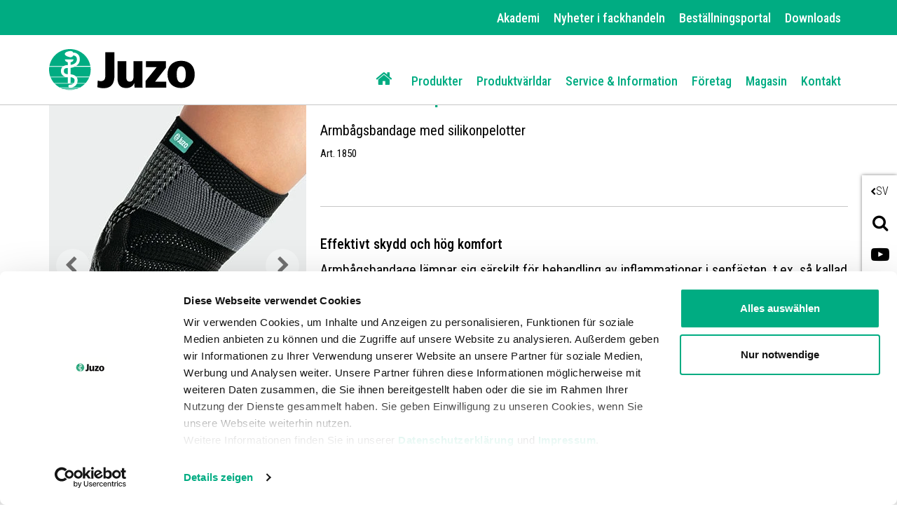

--- FILE ---
content_type: text/html;charset=UTF-8
request_url: https://juzo.com/sv/produkter/bandage/armbage/juzoflex-epi-xtra
body_size: 11307
content:
<!DOCTYPE html><html lang="sv" data-device="desktop">
<!--
This website is powered by Neos, the Open Source Content Application Platform licensed under the GNU/GPL.
Neos is based on Flow, a powerful PHP application framework licensed under the MIT license.

More information and contribution opportunities at https://www.neos.io
-->
<head><meta charset="UTF-8" /><link rel="preload" href="https://juzo.com/_Resources/Static/Packages/Juzo.NodeTypes/Scripts/Footer.js?bust=94c62eaf" as="script" /><link rel="preload" href="https://juzo.com/_Resources/Static/Packages/Juzo.NodeTypes/Fonts/RobotoCondensed/RobotoCondensed-VariableFont.woff2?bust=c86265d7" as="font" type="font/woff2" crossorigin /><link rel="preload" href="https://juzo.com/_Resources/Static/Packages/Juzo.NodeTypes/Fonts/IcoMoon/fa-icomoon.woff?bust=1996241b" as="font" type="font/woff" crossorigin /><link rel="stylesheet" href="https://juzo.com/_Resources/Static/Packages/Juzo.JuzoCom/Styles/Stylesheet.css?bust=a612f5df" media="all" /><script>;document.createElement('picture');var googleMapsApiKey='AIzaSyDEgyvcNlcgGVpWSVXBvdua7QypWxF6qEA';</script><script type="text/javascript" src="https://juzo.com/_Resources/Static/Packages/Juzo.NodeTypes/Scripts/Header.js?bust=2c57c2c1"></script>  <!-- Google Tag Manager --><script>(function(t,n,r,e,m){t[e]=t[e]||[];t[e].push({'gtm.start':new Date().getTime(),event:'gtm.js'});var s=n.getElementsByTagName(r)[0],a=n.createElement(r),c=e!='dataLayer'?'&l='+e:'';a.async=!0;a.src='https://data.juzo.com/gtm.js?id='+m+c;s.parentNode.insertBefore(a,s)})(window,document,'script','dataLayer','GTM-WTN2322');</script><!-- Google Tag Manager --><title>JuzoFlex Epi Xtra - Juzo</title><meta name="description" content="JuzoFlex Epi Xtra är en armbågsbandage med silikonpelotter för behandling av inflammationer i senfästen. Läs mer här! " /><meta name="keywords" content="bandage armbåge, ledutgjutning armbåge, Art. 1650, 1650, Art. 1850, 1850" /><meta name="robots" content="index,follow" /><link rel="canonical" href="https://juzo.com/sv/produkter/bandage/armbage/juzoflex-epi-xtra" /><link rel="alternate" hreflang="de" href="https://juzo.com/de/produkte/bandagen/ellenbogen/juzoflex-epi-xtra" /><link rel="alternate" hreflang="en" href="https://juzo.com/en/products/supports/elbow/juzoflex-epi-xtra" /><link rel="alternate" hreflang="en-uk" href="https://juzo.com/en-uk/products/supports/elbow/juzoflex-epi-xtra" /><link rel="alternate" hreflang="fr" href="https://juzo.com/fr/produits/bandages/coude/juzoflex-epi-xtra" /><link rel="alternate" hreflang="fr-fr" href="https://juzo.com/fr-fr/produits/bandages/coude/juzoflex-epi-xtra" /><link rel="alternate" hreflang="nl" href="https://juzo.com/nl/producten/bandages/elleboog/juzoflex-epi-xtra" /><link rel="alternate" hreflang="nl-be" href="https://juzo.com/nl-be/producten/bandages/elleboog/juzoflex-epi-xtra" /><link rel="alternate" hreflang="da" href="https://juzo.com/da/produkter/bandager/albue/juzoflex-epi-xtra" /><link rel="alternate" hreflang="sv" href="https://juzo.com/sv/produkter/bandage/armbage/juzoflex-epi-xtra" /><link rel="alternate" hreflang="it" href="https://juzo.com/it/prodotti/bendaggi/gomito/juzoflex-epi-xtra" /><link rel="alternate" hreflang="pt" href="https://juzo.com/pt/produtos/suportes-elasticos/cotovelo/juzoflex-epi-xtra" /><link rel="alternate" hreflang="es" href="https://juzo.com/es/productos/vendajes/codo/juzoflex-epi-xtra" /><link rel="alternate" hreflang="pl" href="https://juzo.com/pl/produkty/stabilizatory-miekkie/lokiec/juzoflex-epi-xtra" /><meta name="twitter:card" content="summary" /><meta name="twitter:title" content="JuzoFlex Epi Xtra" /><meta name="twitter:description" content="JuzoFlex Epi Xtra är en armbågsbandage med silikonpelotter för behandling av inflammationer i senfästen. Läs mer här! " /><meta name="twitter:url" content="https://juzo.com/sv/produkter/bandage/armbage/juzoflex-epi-xtra" /><meta property="og:type" content="website" /><meta property="og:title" content="JuzoFlex Epi Xtra" /><meta property="og:site_name" content="Juzo" /><meta property="og:locale" content="sv" /><meta property="og:description" content="JuzoFlex Epi Xtra är en armbågsbandage med silikonpelotter för behandling av inflammationer i senfästen. Läs mer här! " /><meta property="og:url" content="https://juzo.com/sv/produkter/bandage/armbage/juzoflex-epi-xtra" /><script type="application/ld+json">{"@context":"http:\/\/schema.org\/","@type":"BreadcrumbList","itemListElement":[{"@type":"ListItem","position":1,"name":"Home","item":"https:\/\/juzo.com\/sv"},{"@type":"ListItem","position":2,"name":"Produkter","item":"https:\/\/juzo.com\/sv\/produkter"},{"@type":"ListItem","position":3,"name":"Bandage","item":"https:\/\/juzo.com\/sv\/produkter\/bandage"},{"@type":"ListItem","position":4,"name":"Armb\u00e5ge","item":"https:\/\/juzo.com\/sv\/produkter\/bandage\/armbage"},{"@type":"ListItem","position":5,"name":"JuzoFlex Epi Xtra","item":"https:\/\/juzo.com\/sv\/produkter\/bandage\/armbage\/juzoflex-epi-xtra"}]}</script><meta name="viewport" content="width=device-width, initial-scale=1.0, maximum-scale=1.0, user-scalable=no"><link rel="shortcut icon" type="image/x-icon" href="https://juzo.com/_Resources/Static/Packages/Juzo.NodeTypes/Images/Frontend/Icon/favicon.ico?bust=2ccd0052"></head><body class><!-- Google Tag Manager (noscript) --><noscript><iframe src="https://data.juzo.com/ns.html?id=GTM-WTN2322" height="0" width="0" style="display:none;visibility:hidden"></iframe></noscript><!-- End Google Tag Manager (noscript) --><header data-html-element="header" data-sticky-navigation=is-sticky><!-- preheader for desktop --><section class="main-pre-header mobile-hidden"><div class="secondary-nav-desktop--banner"><div class="secondary-nav-desktop container hidden-sm"><a class="secondary-nav-desktop--link-item" href="/sv/akademi"> Akademi </a><a class="secondary-nav-desktop--link-item" href="/sv/nyheter-i-fackhandeln"> Nyheter i fackhandeln </a><a class="secondary-nav-desktop--link-item" target="_blank" href="https://portal.juzo.com/sv_se"> Beställningsportal </a><a class="secondary-nav-desktop--link-item" href="/sv/downloads"> Downloads </a></div></div></section><!-- Main nav: containing logo and menu --><section class="main-nav-container not-hidden" data-html-element="main-nav-container"><nav class="container container-fluid"><div class="row main-nav-flex-row"><!-- Logo --><div class="col-xs-5 col-lg-3 logo"><a href="/sv" class="header_logo-link"><img alt="Juzo" width="300" height="86" title="Juzo" src="https://juzo.com/_Resources/Static/Packages/Juzo.NodeTypes/Images/Frontend/Juzo_Logo_RGB.svg?bust=9673b8bc"/></a></div><div class="mobile-tools desktop-hidden col-lg-9"><a class="mobile-header--search-button fa fa-search" href="/sv/sok">&nbsp;</a><div class="btn language-button" data-js="navigation-mobile-language"><span class="main-nav--sub-header">SV</span><span class="main-nav--sub-nav-back fa fa-globe" data-js="nav-sub-back"></span></div><div class="btn mobile-header--burger-menu nav_toggle collapsed" data-js="navigation"><span class="sr-only">Toggle navigation</span><span class="icon-bar"></span><span class="icon-bar"></span><span class="icon-bar"></span></div></div><!-- Menu --><div class="col-lg-9 main-nav"><ul class="main-nav--list"><!-- Adds home button for desktop--><li class="main-nav--list-item nav-level-1 sub normal list-item--home mobile-hidden"><a href="/sv"><i class="fa fa-home" aria-hidden="true"></i></a></li>  <li class="main-nav--list-item nav-level-1 sub active"><span class="main-nav--sub-nav fa fa-angle-right" data-js="nav-sub"></span><a class="link first-link" href="/sv/produkter">Produkter</a><div class="main-nav--sub visible nav-link-items-wrapper-level-2 "><div class="nav-link-items-wrapper-level-2 container"><ul class="clearfix nav-link-items-level-2"><li class="main-nav--list-item main-nav--list-item-header"><span class="main-nav--sub-nav-back fa fa-angle-left" data-js="nav-sub-back"></span><span class="main-nav--sub-header">Produkter</span></li><li class="main-nav--list-item nav-level-2 sub normal"><span class="main-nav--sub-nav fa fa-angle-right" data-js="nav-sub"></span><a class="link " href="/sv/produkter/kompressionsbehandlingar">Kompressionsbehandlingar</a><div class="main-nav--sub nav-link-items-wrapper-level-3 "><div class="nav-link-items-wrapper-level-3 "><ul class="clearfix nav-link-items-level-3"><li class="main-nav--list-item main-nav--list-item-header"><span class="main-nav--sub-nav-back fa fa-angle-left" data-js="nav-sub-back"></span><span class="main-nav--sub-header">Kompressionsbehandlingar</span></li><li class="main-nav--list-item nav-level-3 normal"><a class="link" href="/sv/produkter/kompressionsbehandlingar/venbehandling">Venbehandling</a></li><li class="main-nav--list-item nav-level-3 normal"><a class="link" href="/sv/produkter/kompressionsbehandlingar/odembehandling">Ödembehandling</a></li><li class="main-nav--list-item nav-level-3 normal"><a class="link" href="/sv/produkter/kompressionsbehandlingar/arrbehandling">Ärrbehandling</a></li><li class="main-nav--list-item nav-level-3 normal"><a class="link" href="/sv/produkter/kompressionsbehandlingar/tillbehor">Tillbehör</a></li><li class="main-nav--list-item nav-level-3 normal"><a class="link" href="/sv/produkter/kompressionsbehandlingar/pa-och-avtagningshjalpmedel">På- och avtagningshjälpmedel</a></li></ul></div></div></li><li class="main-nav--list-item nav-level-2 sub active"><span class="main-nav--sub-nav fa fa-angle-right" data-js="nav-sub"></span><a class="link " href="/sv/produkter/bandage">Bandage</a><div class="main-nav--sub visible nav-link-items-wrapper-level-3 "><div class="nav-link-items-wrapper-level-3 "><ul class="clearfix nav-link-items-level-3"><li class="main-nav--list-item main-nav--list-item-header"><span class="main-nav--sub-nav-back fa fa-angle-left" data-js="nav-sub-back"></span><span class="main-nav--sub-header">Bandage</span></li><li class="main-nav--list-item nav-level-3 normal"><a class="link" href="/sv/produkter/bandage/fotled">Fotled</a></li><li class="main-nav--list-item nav-level-3 normal"><a class="link" href="/sv/produkter/bandage/kna">Knä</a></li><li class="main-nav--list-item nav-level-3 normal"><a class="link" href="/sv/produkter/bandage/hand">Hand</a></li><li class="main-nav--list-item nav-level-3 active"><a class="link" href="/sv/produkter/bandage/armbage">Armbåge</a></li></ul></div></div></li><li class="main-nav--list-item nav-level-2 sub normal"><span class="main-nav--sub-nav fa fa-angle-right" data-js="nav-sub"></span><a class="link " href="/sv/produkter/ortoser">Ortoser</a><div class="main-nav--sub nav-link-items-wrapper-level-3 "><div class="nav-link-items-wrapper-level-3 "><ul class="clearfix nav-link-items-level-3"><li class="main-nav--list-item main-nav--list-item-header"><span class="main-nav--sub-nav-back fa fa-angle-left" data-js="nav-sub-back"></span><span class="main-nav--sub-header">Ortoser</span></li><li class="main-nav--list-item nav-level-3 normal"><a class="link" href="/sv/produkter/ortoser/fotled">Fotled</a></li><li class="main-nav--list-item nav-level-3 normal"><a class="link" href="/sv/produkter/ortoser/kna">Knä</a></li><li class="main-nav--list-item nav-level-3 normal"><a class="link" href="/sv/produkter/ortoser/rygg-och-hals">Rygg och hals</a></li><li class="main-nav--list-item nav-level-3 normal"><a class="link" href="/sv/produkter/ortoser/hand-och-finger">Hand och finger</a></li><li class="main-nav--list-item nav-level-3 normal"><a class="link" href="/sv/produkter/ortoser/armbage">Armbåge</a></li><li class="main-nav--list-item nav-level-3 normal"><a class="link" href="/sv/produkter/ortoser/skoinlagg">Skoinlägg</a></li></ul></div></div></li></ul></div></div></li><li class="main-nav--list-item nav-level-1 sub normal"><span class="main-nav--sub-nav fa fa-angle-right" data-js="nav-sub"></span><a class="link " href="/sv/produktvarldar">Produktvärldar</a><div class="main-nav--sub nav-link-items-wrapper-level-2 has-image-in-drop-down-menu "><div class="nav-link-items-wrapper-level-2 container"><ul class="clearfix nav-link-items-level-2"><li class="main-nav--list-item main-nav--list-item-header"><span class="main-nav--sub-nav-back fa fa-angle-left" data-js="nav-sub-back"></span><span class="main-nav--sub-header">Produktvärldar</span></li><li class="main-nav--list-item nav-level-2 normal"><a class="link" href="/sv/produktvarldar/kryddvarlden">Kryddvärlden</a></li><li class="main-nav--list-item nav-level-2 normal"><a class="link" href="/sv/produktvarldar/trend-colours">Trend Colours</a></li><li class="main-nav--list-item nav-level-2 normal"><a class="link" href="/sv/produktvarldar/monster-for-kompressionsplagg">Mönster för kompressionsplagg</a></li><li class="main-nav--list-item nav-level-2 normal"><a class="link" href="/sv/produktvarldar/fargoversikt">Färgöversikt</a></li><li class="main-nav--list-item nav-level-2 normal"><a class="link" href="/sv/produktvarldar/kompressionsprodukter-med-silvertrad">Kompressionsprodukter med silvertråd</a></li><li class="main-nav--list-item nav-level-2 normal"><a class="link" href="/sv/produktvarldar/kompressionsprodukter-med-bomull">Kompressionsprodukter med bomull</a></li><li class="main-nav--list-item nav-level-2 normal"><a class="link" href="/sv/produktvarldar/x-choice">X-Choice</a></li></ul><div class="drop-down-menu-image"><a class="drop-down-menu_image-link" href="/sv/produktvarldar/trend-colours"><figure class="drop-down-menu-image__wrapper"><picture class="lazyload"><source data-srcset="https://juzo.com/_Resources/Persistent/3/e/7/a/3e7ae4b660d26135720e0f9425561d2f8d94f8c4/slider-trend-colours-kampagne-640x480px-deu-400x300.webp 3005w" sizes="auto" type="image/webp" /><img src="https://juzo.com/_Resources/Persistent/b/f/6/b/bf6b10f2340a9cdef32ac70cd80008d51491ac67/slider-trend-colours-kampagne-640x480px-deu-105x79.jpg" data-src="https://juzo.com/_Resources/Persistent/e/d/b/9/edb9772601a68b7dd6e93d7a8bc7c60aa8d6dde8/slider-trend-colours-kampagne-640x480px-deu-400x300.jpg" data-srcset="https://juzo.com/_Resources/Persistent/e/d/b/9/edb9772601a68b7dd6e93d7a8bc7c60aa8d6dde8/slider-trend-colours-kampagne-640x480px-deu-400x300.jpg 3005w" class=" lazyload" width="400" title="Produktvärldar" /></picture><figcaption class="drop-down-menu-image__text">Juzo Trend Colours</figcaption></figure></a></div></div></div></li><li class="main-nav--list-item nav-level-1 sub normal"><span class="main-nav--sub-nav fa fa-angle-right" data-js="nav-sub"></span><a class="link " href="/sv/service-information">Service & Information</a><div class="main-nav--sub nav-link-items-wrapper-level-2 flex-navigation flex-items-per-column--4 "><div class="nav-link-items-wrapper-level-2 container"><ul class="clearfix nav-link-items-level-2"><li class="main-nav--list-item main-nav--list-item-header"><span class="main-nav--sub-nav-back fa fa-angle-left" data-js="nav-sub-back"></span><span class="main-nav--sub-header">Service &amp; Information</span></li><li class="main-nav--list-item nav-level-2 sub normal"><span class="main-nav--sub-nav fa fa-angle-right" data-js="nav-sub"></span><a class="link " href="/sv/service-information/bra-att-veta">Bra att veta</a><div class="main-nav--sub nav-link-items-wrapper-level-3 "><div class="nav-link-items-wrapper-level-3 "><ul class="clearfix nav-link-items-level-3"><li class="main-nav--list-item main-nav--list-item-header"><span class="main-nav--sub-nav-back fa fa-angle-left" data-js="nav-sub-back"></span><span class="main-nav--sub-header">Bra att veta</span></li><li class="main-nav--list-item nav-level-3 normal"><a class="link" href="/sv/service-information/bra-att-veta/lipodem">Lipödem</a></li><li class="main-nav--list-item nav-level-3 normal"><a class="link" href="/sv/service-information/bra-att-veta/lymfodem">Lymfödem</a></li><li class="main-nav--list-item nav-level-3 normal"><a class="link" href="/sv/service-information/bra-att-veta/manuellt-lymfdraenage">Manuellt lymfdränage</a></li><li class="main-nav--list-item nav-level-3 normal"><a class="link" href="/sv/service-information/bra-att-veta/venbesvar">Venbesvär</a></li><li class="main-nav--list-item nav-level-3 normal"><a class="link" href="/sv/service-information/bra-att-veta/resetrombos">Förebygg resetrombos</a></li><li class="main-nav--list-item nav-level-3 normal"><a class="link" href="/sv/service-information/bra-att-veta/pa-och-avtagningshjalpmedel">På- och avtagningshjälpmedel</a></li><li class="main-nav--list-item nav-level-3 normal"><a class="link" href="/sv/service-information/bra-att-veta/artros">Artros</a></li><li class="main-nav--list-item nav-level-3 normal"><a class="link" href="/sv/service-information/bra-att-veta/smartor-fotled">Smärtor i fotleden</a></li><li class="main-nav--list-item nav-level-3 normal"><a class="link" href="/sv/service-information/bra-att-veta/ryggsmartor">Ryggsmärtor</a></li><li class="main-nav--list-item nav-level-3 normal"><a class="link" href="/sv/service-information/bra-att-veta/knasmartor">Knäsmärtor</a></li><li class="main-nav--list-item nav-level-3 normal"><a class="link" href="/sv/service-information/bra-att-veta/smartor-i-handen">Handsmärtor</a></li><li class="main-nav--list-item nav-level-3 normal"><a class="link" href="/sv/service-information/bra-att-veta/arr">Ärr</a></li></ul></div></div></li><li class="main-nav--list-item nav-level-2 normal"><a class="link" href="/sv/service-information/ordlista">Ordlista</a></li></ul></div></div></li><li class="main-nav--list-item nav-level-1 sub normal"><span class="main-nav--sub-nav fa fa-angle-right" data-js="nav-sub"></span><a class="link " href="/sv/foretag">Företag</a><div class="main-nav--sub nav-link-items-wrapper-level-2 "><div class="nav-link-items-wrapper-level-2 container"><ul class="clearfix nav-link-items-level-2"><li class="main-nav--list-item main-nav--list-item-header"><span class="main-nav--sub-nav-back fa fa-angle-left" data-js="nav-sub-back"></span><span class="main-nav--sub-header">Företag</span></li><li class="main-nav--list-item nav-level-2 normal"><a class="link" href="/sv/foretag/arbeta-hos-juzo">Arbeta hos Juzo</a></li><li class="main-nav--list-item nav-level-2 sub normal"><span class="main-nav--sub-nav fa fa-angle-right" data-js="nav-sub"></span><a class="link " href="/sv/foretag/om-oss">Om oss</a><div class="main-nav--sub nav-link-items-wrapper-level-3 "><div class="nav-link-items-wrapper-level-3 "><ul class="clearfix nav-link-items-level-3"><li class="main-nav--list-item main-nav--list-item-header"><span class="main-nav--sub-nav-back fa fa-angle-left" data-js="nav-sub-back"></span><span class="main-nav--sub-header">Om oss</span></li><li class="main-nav--list-item nav-level-3 normal"><a class="link" href="/sv/foretag/om-oss/kvalitetsstandarder">Kvalitetsstandarder</a></li><li class="main-nav--list-item nav-level-3 normal"><a class="link" href="/sv/foretag/om-oss/var-historia">Vår historia</a></li></ul></div></div></li><li class="main-nav--list-item nav-level-2 sub normal"><span class="main-nav--sub-nav fa fa-angle-right" data-js="nav-sub"></span><a class="link " href="/sv/foretag/juzo-varldar">Juzo-världar</a><div class="main-nav--sub nav-link-items-wrapper-level-3 "><div class="nav-link-items-wrapper-level-3 "><ul class="clearfix nav-link-items-level-3"><li class="main-nav--list-item main-nav--list-item-header"><span class="main-nav--sub-nav-back fa fa-angle-left" data-js="nav-sub-back"></span><span class="main-nav--sub-header">Juzo-världar</span></li><li class="main-nav--list-item nav-level-3 normal"><a class="link" href="/sv/foretag/juzo-varldar/market-equicrown">Märket EquiCrown</a></li><li class="main-nav--list-item nav-level-3 normal"><a class="link" href="/sv/foretag/juzo-varldar/julius-den-lilla-hjalpredan">Julius – den lilla hjälpredan</a></li></ul></div></div></li></ul></div></div></li><li class="main-nav--list-item nav-level-1 normal"><a class="link" href="/sv/magasin">Magasin</a></li><li class="main-nav--list-item nav-level-1 normal"><a class="link" href="/sv/kontakt">Kontakt</a></li>  </ul><div class="secondary-nav-mobile--wrapper desktop-hidden"><ul class="secondary-nav--items"><li class="secondary-nav--item"><a class="secondary-nav-mobile--link-item" href="/sv/akademi"> Akademi </a></li><li class="secondary-nav--item"><a class="secondary-nav-mobile--link-item" href="/sv/nyheter-i-fackhandeln"> Nyheter i fackhandeln </a></li><li class="secondary-nav--item"><a class="secondary-nav-mobile--link-item" target="_blank" href="https://portal.juzo.com/sv_se"> Beställningsportal </a></li><li class="secondary-nav--item"><a class="secondary-nav-mobile--link-item" href="/sv/downloads"> Downloads </a></li></ul></div><!-- Social media buttons for mobile --><div class="social-icons_wrapper desktop-hidden"><a href="https://www.youtube.com/channel/UCjcNT2OKLskT3gZnQp4oj2A" target="_blank" class="social-icon fab fa-youtube youtube" title="youtube"></a><a href="https://www.pinterest.de/juliuszorn/" target="_blank" class="social-icon fab fa-pinterest pinterest" title="pinterest"></a><a href="https://www.linkedin.com/company/juzo---julius-zorn-gmbh?trk=company_name" target="_blank" class="social-icon fab fa-linkedin-in linkedin" title="linkedin"></a></div></div><!-- Adds lanugae menu -->  <div class="language-nav-mobile main-nav--list" data-js="main-nav--sub-language"><ul class="clearfix language-nav-mobile-list"><li class="main-nav--list-item nav-level-2"><a href="/de/produkte/bandagen/ellenbogen/juzoflex-epi-xtra" class="language-menu_language-link link"> Austria <span class="uppercase">de</span></a></li><li class="main-nav--list-item nav-level-2"><a href="/nl-be/producten/bandages/elleboog/juzoflex-epi-xtra" class="language-menu_language-link link"> Belgium <span class="uppercase">nl-be</span></a></li><li class="main-nav--list-item nav-level-2"><a href="/fr/produits/bandages/coude/juzoflex-epi-xtra" class="language-menu_language-link link"> Belgium <span class="uppercase">fr</span></a></li><li class="main-nav--list-item nav-level-2"><a class="language-menu_language-link link" href="/pt-br"> Brazil <span class="uppercase">pt</span></a></li><li class="main-nav--list-item nav-level-2"><a href="/da/produkter/bandager/albue/juzoflex-epi-xtra" class="language-menu_language-link link"> Denmark <span class="uppercase">da</span></a></li><li class="main-nav--list-item nav-level-2"><a href="/fr-fr/produits/bandages/coude/juzoflex-epi-xtra" class="language-menu_language-link link"> France <span class="uppercase">fr-fr</span></a></li><li class="main-nav--list-item nav-level-2"><a href="/de/produkte/bandagen/ellenbogen/juzoflex-epi-xtra" class="language-menu_language-link link"> Germany <span class="uppercase">de</span></a></li><li class="main-nav--list-item nav-level-2"><a href="/it/prodotti/bendaggi/gomito/juzoflex-epi-xtra" class="language-menu_language-link link"> Italy <span class="uppercase">it</span></a></li><li class="main-nav--list-item nav-level-2"><a href="/de/produkte/bandagen/ellenbogen/juzoflex-epi-xtra" class="language-menu_language-link link"> Luxembourg <span class="uppercase">de</span></a></li><li class="main-nav--list-item nav-level-2"><a href="/fr/produits/bandages/coude/juzoflex-epi-xtra" class="language-menu_language-link link"> Luxembourg <span class="uppercase">fr</span></a></li><li class="main-nav--list-item nav-level-2"><a href="/nl/producten/bandages/elleboog/juzoflex-epi-xtra" class="language-menu_language-link link"> Netherlands <span class="uppercase">nl</span></a></li><li class="main-nav--list-item nav-level-2"><a href="/pl/produkty/stabilizatory-miekkie/lokiec/juzoflex-epi-xtra" class="language-menu_language-link link"> Poland <span class="uppercase">pl</span></a></li><li class="main-nav--list-item nav-level-2"><a href="/pt/produtos/suportes-elasticos/cotovelo/juzoflex-epi-xtra" class="language-menu_language-link link"> Portugal <span class="uppercase">pt</span></a></li><li class="main-nav--list-item nav-level-2"><a href="/es/productos/vendajes/codo/juzoflex-epi-xtra" class="language-menu_language-link link"> Spain <span class="uppercase">es</span></a></li><li class="main-nav--list-item nav-level-2"><a href="/sv/produkter/bandage/armbage/juzoflex-epi-xtra" class="language-menu_language-link link active"> Sweden <span class="uppercase">sv</span></a></li><li class="main-nav--list-item nav-level-2"><a href="/de/produkte/bandagen/ellenbogen/juzoflex-epi-xtra" class="language-menu_language-link link"> Switzerland <span class="uppercase">de</span></a></li><li class="main-nav--list-item nav-level-2"><a href="/fr/produits/bandages/coude/juzoflex-epi-xtra" class="language-menu_language-link link"> Switzerland <span class="uppercase">fr</span></a></li><li class="main-nav--list-item nav-level-2"><a href="/en-uk/products/supports/elbow/juzoflex-epi-xtra" class="language-menu_language-link link"> United Kingdom <span class="uppercase">en-uk</span></a></li><li class="main-nav--list-item nav-level-2"><a class="language-menu_language-link link" href="http://www.juzousa.com/"> United States <span class="uppercase">en-US</span></a></li><li class="main-nav--list-item nav-level-2"><a href="/en/products/supports/elbow/juzoflex-epi-xtra" class="language-menu_language-link link"> English Version <span class="uppercase">en</span></a></li></ul></div>  </div></nav></section><section class="float-sidebar"><div class="current-language" data-html-element="current-language"><i class="fa fa-angle-left" aria-hidden="true"></i><div class="current-language_text">SV</div></div><!-- language-menu_current-language --><div class="close-off-canvas" data-html-element="close-off-canvas"></div>  <div class="language-menu" data-html-element="float-language-menu"><ul class="language-menu_continent-wrapper"><li class="language-menu_item"><h3 class="language-menu_continent-title">Europe</h3></li><li class="language-menu_item"><span class="language-menu_country">Austria</span><span class="language-menu_link"><a href="/de/produkte/bandagen/ellenbogen/juzoflex-epi-xtra"> DE </a></span></li><li class="language-menu_item"><span class="language-menu_country">Belgium</span><span class="language-menu_link"><a href="/nl-be/producten/bandages/elleboog/juzoflex-epi-xtra"> NL-BE </a> | <a href="/fr/produits/bandages/coude/juzoflex-epi-xtra"> FR </a></span></li><li class="language-menu_item"><span class="language-menu_country">Denmark</span><span class="language-menu_link"><a href="/da/produkter/bandager/albue/juzoflex-epi-xtra"> DA </a></span></li><li class="language-menu_item"><span class="language-menu_country">France</span><span class="language-menu_link"><a href="/fr-fr/produits/bandages/coude/juzoflex-epi-xtra"> FR-FR </a></span></li><li class="language-menu_item"><span class="language-menu_country">Germany</span><span class="language-menu_link"><a href="/de/produkte/bandagen/ellenbogen/juzoflex-epi-xtra"> DE </a></span></li><li class="language-menu_item"><span class="language-menu_country">Italy</span><span class="language-menu_link"><a href="/it/prodotti/bendaggi/gomito/juzoflex-epi-xtra"> IT </a></span></li><li class="language-menu_item"><span class="language-menu_country">Luxembourg</span><span class="language-menu_link"><a href="/de/produkte/bandagen/ellenbogen/juzoflex-epi-xtra"> DE </a> | <a href="/fr/produits/bandages/coude/juzoflex-epi-xtra"> FR </a></span></li><li class="language-menu_item"><span class="language-menu_country">Netherlands</span><span class="language-menu_link"><a href="/nl/producten/bandages/elleboog/juzoflex-epi-xtra"> NL </a></span></li><li class="language-menu_item"><span class="language-menu_country">Poland</span><span class="language-menu_link"><a href="/pl/produkty/stabilizatory-miekkie/lokiec/juzoflex-epi-xtra"> PL </a></span></li><li class="language-menu_item"><span class="language-menu_country">Portugal</span><span class="language-menu_link"><a href="/pt/produtos/suportes-elasticos/cotovelo/juzoflex-epi-xtra"> PT </a></span></li><li class="language-menu_item"><span class="language-menu_country">Spain</span><span class="language-menu_link"><a href="/es/productos/vendajes/codo/juzoflex-epi-xtra"> ES </a></span></li><li class="language-menu_item"><span class="language-menu_country">Sweden</span><span class="language-menu_link"><a href="/sv/produkter/bandage/armbage/juzoflex-epi-xtra" class="active"> SV </a></span></li><li class="language-menu_item"><span class="language-menu_country">Switzerland</span><span class="language-menu_link"><a href="/de/produkte/bandagen/ellenbogen/juzoflex-epi-xtra"> DE </a> | <a href="/fr/produits/bandages/coude/juzoflex-epi-xtra"> FR </a></span></li><li class="language-menu_item"><span class="language-menu_country">United Kingdom</span><span class="language-menu_link"><a href="/en-uk/products/supports/elbow/juzoflex-epi-xtra"> EN-UK </a></span></li></ul><ul class="language-menu_continent-wrapper"><li class="language-menu_item"><h3 class="language-menu_continent-title">America</h3></li><li class="language-menu_item"><span class="language-menu_country">United States</span><span class="language-menu_link"><a href="http://www.juzousa.com">EN-US</a></span></li><li class="language-menu_item"><span class="language-menu_country">Brazil</span><span class="language-menu_link"><a href="/pt-br"> PT-BR </a></span></li></ul><ul class="language-menu_continent-wrapper"><li class="language-menu_item"><h3 class="language-menu_continent-title">International</h3></li><li class="language-menu_item"><span class="language-menu_country">English Version</span><span class="language-menu_link"><a href="/en/products/supports/elbow/juzoflex-epi-xtra"> EN </a></span></li></ul></div>  <div class="utility-and-social-media_wrapper"><div class="search" data-html-element="search"><i class="fa fa-search" aria-hidden="true"></i><div class="search_form-wrapper" data-html-element="search_form-wrapper"><form action="/sv/sok" method="get"><div class="search_input-group"><input name="search" type="text" class="form-control search_input" placeholder="Sök" data-autocomplete-source="https://juzo.com/flowpack/searchplugin?contextNodeIdentifier=06cf789b-d299-429a-a9ca-a6b0aeef6022&amp;dimensionCombination=%7B%22language%22%3A%5B%22sv%22%5D%7D"></div></form></div></div><!-- search --><div class="close-off-canvas" data-html-element="close-off-canvas"></div><div class="social-icons_wrapper"><a href="https://www.youtube.com/channel/UCjcNT2OKLskT3gZnQp4oj2A" target="_blank" class="social-icon fab fa-youtube youtube" title="youtube"></a><a href="https://www.pinterest.de/juliuszorn/" target="_blank" class="social-icon fab fa-pinterest pinterest" title="pinterest"></a><a href="https://www.linkedin.com/company/juzo---julius-zorn-gmbh?trk=company_name" target="_blank" class="social-icon fab fa-linkedin-in linkedin" title="linkedin"></a></div></div></section><!-- float-sidebar --><!-- social_icons --></header><main class="product-page"> <div class="neos-beforemain-contentcollection"></div> <div class="container"><ul class="breadcrumbs"><li class="normal"><a href="/sv" title="Home">Home</a></li><li class="active"><a href="/sv/produkter" title="Produkter">Produkter</a></li><li class="active"><a href="/sv/produkter/bandage" title="Bandage">Bandage</a></li><li class="active"><a href="/sv/produkter/bandage/armbage" title="Armbåge">Armbåge</a></li><li class="current"> JuzoFlex Epi Xtra </li></ul></div> <section class="container"><div class="row product-header"><div class="col-md-4 col-sm-6"><p class="product_headline product_headline__mobile h1-presentation">JuzoFlex Epi Xtra </p><p class="product_subline product_subline__mobile "><span> Armbågsbandage med silikonpelotter<br><sub>Art. 1850</sub><br>&nbsp; </span></p><div data-hook-product-page-image-carousel="carousel" style="overflow:hidden"><div class="product-page__image-carousel"><div class="neos-contentcollection" data-hook-product-page-image-carousel="carousel-slides"><div class="neos-nodetypes-image"><figure class="image-container"><picture class="lazyload"><source type="image/webp" data-srcset="https://juzo.com/_Resources/Persistent/7/5/2/d/752d93d23ab372bc30a5b3c6ee78aada689a47a1/juzoflex-epi-xtra-charcoal-367x547-305x455.webp 305w, https://juzo.com/_Resources/Persistent/4/a/4/0/4a40d626002be15697c5cd0615fdd2cbb50a0319/juzoflex-epi-xtra-charcoal-367x547-367x547.webp 367w" sizes="auto" /><img src="https://juzo.com/_Resources/Persistent/8/4/b/c/84bc4e8d5477babd834dbf00aae8f6ce59bae97e/juzoflex-epi-xtra-charcoal-367x547-105x156.jpg" data-src="https://juzo.com/_Resources/Persistent/4/4/7/7/44778ab477a3536c844545729fd6515a032524f5/juzoflex-epi-xtra-charcoal-367x547.jpg" data-srcset="https://juzo.com/_Resources/Persistent/7/2/8/6/7286f7423b19f612a2dad795674b30f78b6d2de5/juzoflex-epi-xtra-charcoal-367x547-305x455.jpg 305w, https://juzo.com/_Resources/Persistent/4/4/7/7/44778ab477a3536c844545729fd6515a032524f5/juzoflex-epi-xtra-charcoal-367x547.jpg 367w" data-sizes="auto" width="367" height="547" class="lazyload" alt="Armbåge med JuzoFlex Epi Xtra i färgen Anthracite" title="1. Produktbild Anthracite" /></picture><figcaption><p>JuzoFlex Epi Xtra, färg Anthracite</p></figcaption></figure></div><div class="neos-nodetypes-image"><figure class="image-container"><picture class="lazyload"><source type="image/webp" data-srcset="https://juzo.com/_Resources/Persistent/3/e/6/0/3e607d1ba8040f55bba2db093ccb9eb3b7355bfd/juzoflex-epi-xtra-beige-367x547-305x455.webp 305w, https://juzo.com/_Resources/Persistent/f/5/4/4/f5442f26c43f5496e779f216fd7d876428648200/juzoflex-epi-xtra-beige-367x547-367x547.webp 367w" sizes="auto" /><img src="https://juzo.com/_Resources/Persistent/8/0/1/f/801fd4a44e52a05373718805ee98b205d0fb122a/juzoflex-epi-xtra-beige-367x547-105x156.jpg" data-src="https://juzo.com/_Resources/Persistent/a/4/e/9/a4e9d176587075033639b12320a9440e3a2a8698/juzoflex-epi-xtra-beige-367x547.jpg" data-srcset="https://juzo.com/_Resources/Persistent/f/a/a/0/faa053bc6a740173042879516a713022158a425a/juzoflex-epi-xtra-beige-367x547-305x455.jpg 305w, https://juzo.com/_Resources/Persistent/a/4/e/9/a4e9d176587075033639b12320a9440e3a2a8698/juzoflex-epi-xtra-beige-367x547.jpg 367w" data-sizes="auto" width="367" height="547" class="lazyload" alt="Armbåge med JuzoFlex Epi Xtra i färgen Beige" title="2. Produktbild Beige" /></picture><figcaption><p>JuzoFlex Epi Xtra, färg Beige</p></figcaption></figure></div><div class="neos-nodetypes-image"><figure class="image-container"><picture class="lazyload"><source type="image/webp" data-srcset="https://juzo.com/_Resources/Persistent/c/3/5/c/c35c85f65533d046e972d1a76abb4fc9c4514602/juzoflex-epi-xtra-black-305x455.webp 305w, https://juzo.com/_Resources/Persistent/8/b/b/3/8bb346da8d48e0fffe2815d8836e7ba47c7b7827/juzoflex-epi-xtra-black-367x547.webp 367w" sizes="auto" /><img src="https://juzo.com/_Resources/Persistent/7/2/3/2/72322c743a1bec8c6cacbe2c9794b50780efb2ed/juzoflex-epi-xtra-black-105x156.jpg" data-src="https://juzo.com/_Resources/Persistent/f/1/b/b/f1bb75ff459eee5294cf5d93d8bf5d5b6e1735da/juzoflex-epi-xtra-black.jpg" data-srcset="https://juzo.com/_Resources/Persistent/b/3/1/4/b314d7277adae8f6fb343c554d8deb4e25dee095/juzoflex-epi-xtra-black-305x455.jpg 305w, https://juzo.com/_Resources/Persistent/f/1/b/b/f1bb75ff459eee5294cf5d93d8bf5d5b6e1735da/juzoflex-epi-xtra-black.jpg 367w" data-sizes="auto" width="367" height="547" class="lazyload" alt=" JuzoFlex Epi Xtra i färgen Svart" title="3. Produktbild Svart" /></picture><figcaption><p>JuzoFlex Epi Xtra, färg Svart</p></figcaption></figure></div><div class="neos-nodetypes-image"><figure class="image-container"><picture class="lazyload"><source type="image/webp" data-srcset="https://juzo.com/_Resources/Persistent/c/c/0/9/cc09e2077660bcab266eeb3a7c3e32d416335ded/juzoflex-epi-xtra-charcoal-comfort-zone-367x548-305x455.webp 305w, https://juzo.com/_Resources/Persistent/3/b/c/e/3bce3ba0f74a99b664a3d02fea646b648b5cd528/juzoflex-epi-xtra-charcoal-comfort-zone-367x548-367x548.webp 367w" sizes="auto" /><img src="https://juzo.com/_Resources/Persistent/e/0/b/2/e0b26e561e8e6f52d101af7147f760d073b75d82/juzoflex-epi-xtra-charcoal-comfort-zone-367x548-105x157.jpg" data-src="https://juzo.com/_Resources/Persistent/9/1/6/c/916c789916d19c548768f2f05af053170276ca18/juzoflex-epi-xtra-charcoal-comfort-zone-367x548.jpg" data-srcset="https://juzo.com/_Resources/Persistent/8/d/3/4/8d34249d4b7e32edf42cb59758fdb5c5e07c39cc/juzoflex-epi-xtra-charcoal-comfort-zone-367x548-305x455.jpg 305w, https://juzo.com/_Resources/Persistent/9/1/6/c/916c789916d19c548768f2f05af053170276ca18/juzoflex-epi-xtra-charcoal-comfort-zone-367x548.jpg 367w" data-sizes="auto" width="367" height="548" class="lazyload" alt="oval komfortzon på JuzoFLex Epi Xtra" title="4. Produktbild oval komfortzon " /></picture><figcaption><p>JuzoFlex Epi Xtra Highlight: oval komfortzon</p></figcaption></figure></div><div class="neos-nodetypes-image"><figure class="image-container"><picture class="lazyload"><source type="image/webp" data-srcset="https://juzo.com/_Resources/Persistent/7/b/3/1/7b316a9a77c7ea13700b25c52d7d3303c7b0b78f/Lifestyle_Orthopaedics_Phlebology_mountain_2-1134x1701-305x458.webp 305w, https://juzo.com/_Resources/Persistent/0/c/e/9/0ce9940ed4ec21c6ee3fbc14de1f864830a5c351/Lifestyle_Orthopaedics_Phlebology_mountain_2-1134x1701-405x608.webp 405w, https://juzo.com/_Resources/Persistent/7/3/e/6/73e6f3d8104bc3080f95c692677780473fd4b2a9/Lifestyle_Orthopaedics_Phlebology_mountain_2-1134x1701-505x758.webp 505w, https://juzo.com/_Resources/Persistent/0/4/4/e/044eb27cf402d6fdca0029f243a9f851b1dd5900/Lifestyle_Orthopaedics_Phlebology_mountain_2-1134x1701-805x1208.webp 805w, https://juzo.com/_Resources/Persistent/2/2/4/b/224b38f1e8f07ef08c020c4c7a64555f2978decf/Lifestyle_Orthopaedics_Phlebology_mountain_2-1134x1701-1134x1701.webp 1134w" sizes="auto" /><img src="https://juzo.com/_Resources/Persistent/d/f/f/d/dffdd1365dfd60137ace79474920a33f65539fd5/Lifestyle_Orthopaedics_Phlebology_mountain_2-1134x1701-105x158.jpg" data-src="https://juzo.com/_Resources/Persistent/8/4/c/b/84cbaac200836d6df7e3dc0362664235cf7cd965/Lifestyle_Orthopaedics_Phlebology_mountain_2-1134x1701.jpg" data-srcset="https://juzo.com/_Resources/Persistent/d/a/8/b/da8b491ede790228f0be0084c46257df58af7c90/Lifestyle_Orthopaedics_Phlebology_mountain_2-1134x1701-305x458.jpg 305w, https://juzo.com/_Resources/Persistent/a/0/6/7/a067169b2268206e2e2d56bafc0b294792021297/Lifestyle_Orthopaedics_Phlebology_mountain_2-1134x1701-405x608.jpg 405w, https://juzo.com/_Resources/Persistent/5/c/e/3/5ce3c6e278ff0170007ac19bde085909b7f26932/Lifestyle_Orthopaedics_Phlebology_mountain_2-1134x1701-505x758.jpg 505w, https://juzo.com/_Resources/Persistent/b/9/c/2/b9c28988d7d32f44c7921191a7847616234f035f/Lifestyle_Orthopaedics_Phlebology_mountain_2-1134x1701-805x1208.jpg 805w, https://juzo.com/_Resources/Persistent/8/4/c/b/84cbaac200836d6df7e3dc0362664235cf7cd965/Lifestyle_Orthopaedics_Phlebology_mountain_2-1134x1701.jpg 1134w" data-sizes="auto" width="1134" height="1701" class="lazyload" alt="JuzoFlex Epi Xtra" title="JuzoFlex Epi Xtra" /></picture><figcaption><p>JuzoFlex Epi Xtra</p></figcaption></figure></div></div></div><div class="product-page__image-carousel__image-navigation neos-contentcollection" data-hook-product-page-image-carousel="image-navigation"><div class="product-page__image-carousel__image-navigation-item"><figure class="image-container"><picture class="lazyload"><source type="image/webp" data-srcset="https://juzo.com/_Resources/Persistent/7/5/2/d/752d93d23ab372bc30a5b3c6ee78aada689a47a1/juzoflex-epi-xtra-charcoal-367x547-305x455.webp 305w, https://juzo.com/_Resources/Persistent/4/a/4/0/4a40d626002be15697c5cd0615fdd2cbb50a0319/juzoflex-epi-xtra-charcoal-367x547-367x547.webp 367w" sizes="auto" /><img src="https://juzo.com/_Resources/Persistent/8/4/b/c/84bc4e8d5477babd834dbf00aae8f6ce59bae97e/juzoflex-epi-xtra-charcoal-367x547-105x156.jpg" data-src="https://juzo.com/_Resources/Persistent/4/4/7/7/44778ab477a3536c844545729fd6515a032524f5/juzoflex-epi-xtra-charcoal-367x547.jpg" data-srcset="https://juzo.com/_Resources/Persistent/7/2/8/6/7286f7423b19f612a2dad795674b30f78b6d2de5/juzoflex-epi-xtra-charcoal-367x547-305x455.jpg 305w, https://juzo.com/_Resources/Persistent/4/4/7/7/44778ab477a3536c844545729fd6515a032524f5/juzoflex-epi-xtra-charcoal-367x547.jpg 367w" data-sizes="auto" width="367" height="547" class="lazyload" alt="Armbåge med JuzoFlex Epi Xtra i färgen Anthracite" title="1. Produktbild Anthracite" /></picture></figure></div><div class="product-page__image-carousel__image-navigation-item"><figure class="image-container"><picture class="lazyload"><source type="image/webp" data-srcset="https://juzo.com/_Resources/Persistent/3/e/6/0/3e607d1ba8040f55bba2db093ccb9eb3b7355bfd/juzoflex-epi-xtra-beige-367x547-305x455.webp 305w, https://juzo.com/_Resources/Persistent/f/5/4/4/f5442f26c43f5496e779f216fd7d876428648200/juzoflex-epi-xtra-beige-367x547-367x547.webp 367w" sizes="auto" /><img src="https://juzo.com/_Resources/Persistent/8/0/1/f/801fd4a44e52a05373718805ee98b205d0fb122a/juzoflex-epi-xtra-beige-367x547-105x156.jpg" data-src="https://juzo.com/_Resources/Persistent/a/4/e/9/a4e9d176587075033639b12320a9440e3a2a8698/juzoflex-epi-xtra-beige-367x547.jpg" data-srcset="https://juzo.com/_Resources/Persistent/f/a/a/0/faa053bc6a740173042879516a713022158a425a/juzoflex-epi-xtra-beige-367x547-305x455.jpg 305w, https://juzo.com/_Resources/Persistent/a/4/e/9/a4e9d176587075033639b12320a9440e3a2a8698/juzoflex-epi-xtra-beige-367x547.jpg 367w" data-sizes="auto" width="367" height="547" class="lazyload" alt="Armbåge med JuzoFlex Epi Xtra i färgen Beige" title="2. Produktbild Beige" /></picture></figure></div><div class="product-page__image-carousel__image-navigation-item"><figure class="image-container"><picture class="lazyload"><source type="image/webp" data-srcset="https://juzo.com/_Resources/Persistent/c/3/5/c/c35c85f65533d046e972d1a76abb4fc9c4514602/juzoflex-epi-xtra-black-305x455.webp 305w, https://juzo.com/_Resources/Persistent/8/b/b/3/8bb346da8d48e0fffe2815d8836e7ba47c7b7827/juzoflex-epi-xtra-black-367x547.webp 367w" sizes="auto" /><img src="https://juzo.com/_Resources/Persistent/7/2/3/2/72322c743a1bec8c6cacbe2c9794b50780efb2ed/juzoflex-epi-xtra-black-105x156.jpg" data-src="https://juzo.com/_Resources/Persistent/f/1/b/b/f1bb75ff459eee5294cf5d93d8bf5d5b6e1735da/juzoflex-epi-xtra-black.jpg" data-srcset="https://juzo.com/_Resources/Persistent/b/3/1/4/b314d7277adae8f6fb343c554d8deb4e25dee095/juzoflex-epi-xtra-black-305x455.jpg 305w, https://juzo.com/_Resources/Persistent/f/1/b/b/f1bb75ff459eee5294cf5d93d8bf5d5b6e1735da/juzoflex-epi-xtra-black.jpg 367w" data-sizes="auto" width="367" height="547" class="lazyload" alt=" JuzoFlex Epi Xtra i färgen Svart" title="3. Produktbild Svart" /></picture></figure></div><div class="product-page__image-carousel__image-navigation-item"><figure class="image-container"><picture class="lazyload"><source type="image/webp" data-srcset="https://juzo.com/_Resources/Persistent/c/c/0/9/cc09e2077660bcab266eeb3a7c3e32d416335ded/juzoflex-epi-xtra-charcoal-comfort-zone-367x548-305x455.webp 305w, https://juzo.com/_Resources/Persistent/3/b/c/e/3bce3ba0f74a99b664a3d02fea646b648b5cd528/juzoflex-epi-xtra-charcoal-comfort-zone-367x548-367x548.webp 367w" sizes="auto" /><img src="https://juzo.com/_Resources/Persistent/e/0/b/2/e0b26e561e8e6f52d101af7147f760d073b75d82/juzoflex-epi-xtra-charcoal-comfort-zone-367x548-105x157.jpg" data-src="https://juzo.com/_Resources/Persistent/9/1/6/c/916c789916d19c548768f2f05af053170276ca18/juzoflex-epi-xtra-charcoal-comfort-zone-367x548.jpg" data-srcset="https://juzo.com/_Resources/Persistent/8/d/3/4/8d34249d4b7e32edf42cb59758fdb5c5e07c39cc/juzoflex-epi-xtra-charcoal-comfort-zone-367x548-305x455.jpg 305w, https://juzo.com/_Resources/Persistent/9/1/6/c/916c789916d19c548768f2f05af053170276ca18/juzoflex-epi-xtra-charcoal-comfort-zone-367x548.jpg 367w" data-sizes="auto" width="367" height="548" class="lazyload" alt="oval komfortzon på JuzoFLex Epi Xtra" title="4. Produktbild oval komfortzon " /></picture></figure></div><div class="product-page__image-carousel__image-navigation-item"><figure class="image-container"><picture class="lazyload"><source type="image/webp" data-srcset="https://juzo.com/_Resources/Persistent/7/b/3/1/7b316a9a77c7ea13700b25c52d7d3303c7b0b78f/Lifestyle_Orthopaedics_Phlebology_mountain_2-1134x1701-305x458.webp 305w, https://juzo.com/_Resources/Persistent/0/c/e/9/0ce9940ed4ec21c6ee3fbc14de1f864830a5c351/Lifestyle_Orthopaedics_Phlebology_mountain_2-1134x1701-405x608.webp 405w, https://juzo.com/_Resources/Persistent/7/3/e/6/73e6f3d8104bc3080f95c692677780473fd4b2a9/Lifestyle_Orthopaedics_Phlebology_mountain_2-1134x1701-505x758.webp 505w, https://juzo.com/_Resources/Persistent/0/4/4/e/044eb27cf402d6fdca0029f243a9f851b1dd5900/Lifestyle_Orthopaedics_Phlebology_mountain_2-1134x1701-805x1208.webp 805w, https://juzo.com/_Resources/Persistent/2/2/4/b/224b38f1e8f07ef08c020c4c7a64555f2978decf/Lifestyle_Orthopaedics_Phlebology_mountain_2-1134x1701-1134x1701.webp 1134w" sizes="auto" /><img src="https://juzo.com/_Resources/Persistent/d/f/f/d/dffdd1365dfd60137ace79474920a33f65539fd5/Lifestyle_Orthopaedics_Phlebology_mountain_2-1134x1701-105x158.jpg" data-src="https://juzo.com/_Resources/Persistent/8/4/c/b/84cbaac200836d6df7e3dc0362664235cf7cd965/Lifestyle_Orthopaedics_Phlebology_mountain_2-1134x1701.jpg" data-srcset="https://juzo.com/_Resources/Persistent/d/a/8/b/da8b491ede790228f0be0084c46257df58af7c90/Lifestyle_Orthopaedics_Phlebology_mountain_2-1134x1701-305x458.jpg 305w, https://juzo.com/_Resources/Persistent/a/0/6/7/a067169b2268206e2e2d56bafc0b294792021297/Lifestyle_Orthopaedics_Phlebology_mountain_2-1134x1701-405x608.jpg 405w, https://juzo.com/_Resources/Persistent/5/c/e/3/5ce3c6e278ff0170007ac19bde085909b7f26932/Lifestyle_Orthopaedics_Phlebology_mountain_2-1134x1701-505x758.jpg 505w, https://juzo.com/_Resources/Persistent/b/9/c/2/b9c28988d7d32f44c7921191a7847616234f035f/Lifestyle_Orthopaedics_Phlebology_mountain_2-1134x1701-805x1208.jpg 805w, https://juzo.com/_Resources/Persistent/8/4/c/b/84cbaac200836d6df7e3dc0362664235cf7cd965/Lifestyle_Orthopaedics_Phlebology_mountain_2-1134x1701.jpg 1134w" data-sizes="auto" width="1134" height="1701" class="lazyload" alt="JuzoFlex Epi Xtra" title="JuzoFlex Epi Xtra" /></picture></figure></div></div></div></div><div class="col-md-8 col-sm-6"><h1 class="product_headline product_headline__desktop">JuzoFlex Epi Xtra </h1><p class="product_subline product_subline__desktop"><span>Armbågsbandage med silikonpelotter<br><sub>Art. 1850</sub><br>&nbsp;</span></p><div class="product_intro-text"><div><p><strong>Effektivt skydd och hög komfort</strong></p><p>Armbågsbandage lämpar sig särskilt för behandling av inflammationer i senfästen, t.ex. så kallad tennisarm, eller ledutgjutningar i armbågen. Det beror på att Epi Xtra har en <strong>oval komfortzon</strong> direkt vid armbågen som förhindrar att det uppstår tryckställen eller att materialet skär in. <strong>Komfortzonens särskilda stickade material</strong> gör att vecken som helt naturligt bildas när armbågen böjs fördelas utåt.<br><br>Vid rörelse utlöser två anatomiskt formade silikonpelotter med friktionsnoppor en <strong>massageliknande effekt</strong>, som avlastar muskelfästena och stöder muskulaturen. Pelotterna har samtidigt öppningar vid epikondylerna (utskotten vid överarmsbenets nederkant), som gör att de inte utsätts för kompressionstryck.<br>Epi Xtra från Juzo är anatomiskt optimerad och ger leden varaktig avlastning och stabilisering, men ändå rörelsefrihet.<br><br><strong>Optimalt skydd och dessutom hög komfort:</strong> Epi Xtra består av stickat mikrofasermaterial som är andningsaktivt, leder fukten utåt och reglerar temperaturen. Det innovativa och hudvänliga stickade hightech-materialet gör armbågsbandage skön att bära även under längre tid.</p><p>&nbsp;</p><p><strong>För mer information gällande beställning, vänligen kontakta oss via telefon eller e-post - se vår </strong><a target="_blank" rel="noopener external" href="https://www.juzo.com/sv/kontakt"><strong>kontaktinformation</strong></a><strong>.&nbsp;Du hittar storlekstabellen för produkten i nedladdningsavsnittet </strong><a target="_blank" rel="noopener external" href="https://www.juzo.com/sv/downloads#Best%C3%A4llningsblanketter"><strong>”download”</strong></a><strong> på vår webbplats.</strong><br>&nbsp;</p></div></div></div></div></div><div class="product-page-header product-information_header"><h3>Produktinformation</h3></div><div class="js-product-detail-nav_placeholder product-detail-nav_placeholder">&nbsp;</div><nav class="product-detail-nav js-product-detail-nav" data-sections="5"><div class="row"><div class="col-xs-12 product-detail-nav-links"><a class="product-detail-nav_link js-scroll-link" href="#features"> Egenskaper </a><a class="product-detail-nav_link js-scroll-link" href="#colors"> Färger </a><a class="product-detail-nav_link js-scroll-link" href="#sizes"> Storlekar </a><a class="product-detail-nav_link js-scroll-link" href="#instructions"> Bruksanvisning </a></div></div></nav><div id="features" class="product-information features"><div class="product-header"><h3> Egenskaper </h3></div><div class="product-features_description"> <div class="neos-features-contentcollection_last-type"><div class="cms__nodetypes-text" style><div class="neos-nodetypes-text"><div><ul><li>Två anatomiska silikonpelotter med friktionsnoppor och öppning vid epikondylen</li><li>Anatomiskt formstickad armbågsbandage</li><li>Innovativt stickat high tech-material för optimalt hudklimat</li><li>Komfortzon i armbågen: Förhindrar att det bildas veck och tryckställen eller att materialet skär in</li><li>Tryckminimerade slutkanter</li></ul></div></div></div></div> </div><div class="row"><div class="col-xs-12 product_quality-attributes"><div class="juzo-nodetypes-qualityattribute"><div class="product_quality-image"><img src="https://juzo.com/_Resources/Persistent/e/9/8/7/e987f5efabef8c129435c293f77c68d52a3ec7fd/Icon_Besonders_Atmungsaktiv.svg" title="Extra andningsaktivt" width="55" height="55" /></div><div class="product_quality-title">Extra andningsaktivt</div><div class="product_quality-text-container"></div></div><div class="juzo-nodetypes-qualityattribute"><div class="product_quality-image"><img src="https://juzo.com/_Resources/Persistent/a/c/f/0/acf022d5b1f20793e81a66489fd79dea09ae3c94/Icon_Flachstrick.svg" title="Flatstickat" width="55" height="55" /></div><div class="product_quality-title">Flatstickat</div><div class="product_quality-text-container"></div></div><div class="juzo-nodetypes-qualityattribute"><div class="product_quality-image"><img src="https://juzo.com/_Resources/Persistent/8/e/d/c/8edc620a3f5bf23de2e13e18cc9fcb100917e4c6/Icon_Funktionszone.svg" title="Funktionszon" width="55" height="55" /></div><div class="product_quality-title">Funktionszon</div><div class="product_quality-text-container"></div></div><div class="juzo-nodetypes-qualityattribute"><div class="product_quality-image"><img src="https://juzo.com/_Resources/Persistent/b/9/0/9/b909933fe19e68575ab30690f869e6fb05b37571/Icon_Komfortgestrick.svg" title="Komfortstickat material" width="55" height="55" /></div><div class="product_quality-title">Komfortstickat material</div><div class="product_quality-text-container"></div></div><div class="juzo-nodetypes-qualityattribute"><div class="product_quality-image"><img src="https://juzo.com/_Resources/Persistent/a/7/d/b/a7dbf676c96503915036af4dc3f6545ceb91cecb/Icon_Latexfrei.svg" title="Latexfri" width="55" height="55" /></div><div class="product_quality-title">Latexfri</div><div class="product_quality-text-container"></div></div></div></div></div><div id="colors" class="product-information colors"><div class="product-page-header"><h3>Färger</h3></div><div class="row"><div class="col-xs-12 product_colors"><div class="juzo-nodetypes-color"><span class="color-icon" style="background-color:#525051"></span><span class="color-label">Anthracite</span></div><div class="juzo-nodetypes-color"><span class="color-icon" style="background-color:#D0B4A6"></span><span class="color-label">Beige</span></div><div class="juzo-nodetypes-color"><span class="color-icon" style="background-color:#000000"></span><span class="color-label">Svart</span></div></div></div><div class="row"><div class="col-xs-12"> <div class="neos-colorcontent-contentcollection"><div class="cms__nodetypes-text" style><div class="neos-nodetypes-text"><div><p>Färgerna på bilderna motsvarar originalprodukten.</p></div></div></div></div> </div></div></div><div id="sizes" class="product-information sizes"><div class="product-page-header"><h3>Storlekar</h3></div><div class="row"><div class="col-xs-12"> <div class="neos-sizes-contentcollection"><div class="cms__nodetypes-text" style><div class="neos-nodetypes-text"><div><p>De exakta måtten för standardstorlekarna finns i storlekstabellen. Mätningen ska utföras av utbildad medicinsk personal.</p></div></div></div><div class="neos-nodetypes-html-html"><p><img src="https://media-service.juzo.de/exports/Juzo/140184_preview.jpg" alt=sizing chart "Epi Xtra"></p></div></div> </div></div></div><div id="instructions" class="product-information_last instructions"><div class="product-page-header"><h3>Bruksanvisning</h3></div><div class="row"><div class="col-xs-12 product_instructions"> <div class="neos-instructions-contentcollection"><div class="columns-center-width column-container"><div class="row columns-12 juzo-nodetypes-onecolumn"><div class="col-md-12 colored-column-item neos-contentcollection"><div class="cms__nodetypes-text" style><div class="neos-nodetypes-text"><div><p>Bruksanvisningen inkl. indikationerna för din produkt hittar du här.</p></div></div></div><div class="btn-left btn-visible juzo-nodetypes-ctabutton"><a href="https://media-service.juzo.de/exports/Juzo/63015.pdf" class="btn cta btn-primary btn-normal"><span> Download </span></a></div><div class="cms__nodetypes-text" style><div class="neos-nodetypes-text"><div><p>Behöver du en bruksanvisning för hjälpmedel? Då är du välkommen att kontakta vår kundservice på <a href="mailto:info@juzo.com" target="_blank">info@juzo.com</a></p></div></div></div><div class="divider-wrapper content-width" style="margin-top:60px;margin-bottom:60px"><hr class="divider" style="border-color:#e6e6e6;border-width:1px"></div></div></div></div></div> </div></div></div> <div class="neos-main-contentcollection"><div class="columns-center-width column-container"><div class="row columns-6-6 neos-nodetypes-columnlayouts-twocolumn"><div class="col-md-6 colored-column-item neos-contentcollection"> <div class="neos-nodetypes-contentreferences-contentreferences"><div class="teaser teaser-with-image image-first-vertical teaser_border-style teaser_height-auto"><div class="image-wrapper" data-link="/sv/produktvarldar/x-choice"><a href="/sv/produktvarldar/x-choice" target="_self"><figure class="image-container"><picture class="lazyload"><source type="image/webp" data-srcset="https://juzo.com/_Resources/Persistent/b/c/5/b/bc5b057f90200194c406d16a079f8e11ed5659a6/teaser-x-choice-560x315-305x172.webp 305w, https://juzo.com/_Resources/Persistent/d/e/4/2/de429042f2565edff9e012bed67af286cac588a1/teaser-x-choice-560x315-405x228.webp 405w, https://juzo.com/_Resources/Persistent/3/1/a/f/31afd2f24db393d87337b643633258bdb42ad6f3/teaser-x-choice-560x315-505x284.webp 505w, https://juzo.com/_Resources/Persistent/f/7/b/0/f7b053d7fe81b304411181b7f6a837f4a2818472/teaser-x-choice-560x315-560x315.webp 560w" sizes="auto" /><img src="https://juzo.com/_Resources/Persistent/7/e/4/9/7e499a9fc70ad2b76ec2154d0f54b55bdb57e0fc/teaser-x-choice-560x315-105x59.jpg" data-src="https://juzo.com/_Resources/Persistent/d/2/e/a/d2ea0478ad45734651efb68601f1528b53f65588/teaser-x-choice-560x315.jpg" data-srcset="https://juzo.com/_Resources/Persistent/b/7/f/2/b7f212f15daad86cee3a2a09170496dc2efec0fa/teaser-x-choice-560x315-305x172.jpg 305w, https://juzo.com/_Resources/Persistent/c/3/e/5/c3e5c1527535522e86dd547484ec03fd53a0c19d/teaser-x-choice-560x315-405x228.jpg 405w, https://juzo.com/_Resources/Persistent/1/7/6/c/176c8aa023f946d872a7803c333d077f14f35b08/teaser-x-choice-560x315-505x284.jpg 505w, https://juzo.com/_Resources/Persistent/d/2/e/a/d2ea0478ad45734651efb68601f1528b53f65588/teaser-x-choice-560x315.jpg 560w" data-sizes="auto" width="560" height="315" class="lazyload" alt="Zeichnungen einiger X-Choice Produkte" title="Mainteaser X-Choice Produktwelt" /></picture></figure></a></div><div class="teaser-content-wrapper"><div class="rich-text-wrapper"><div class="rich-text"><h4><a href="/sv/produktvarldar/x-choice" target="_blank">&nbsp;X-Choice</a></h4><p>Låt dig övertygas av våra bandage och ortoser med det lilla extra inom teknik och funktionalitet.</p></div></div><div class="cta-button-wrapper"><div class="cta-button cta-button-position-left"><a class="cta-button-link btn cta cta-button-size-btn-small btn-primary" href="/sv/produktvarldar/x-choice"><p>Upptäck X-Choice</p></a></div></div></div></div></div> </div><div class="col-md-6 colored-column-item neos-contentcollection"></div></div></div></div> </section></main><div class="pswp" tabindex="-1" role="dialog" aria-hidden="true"><div class="pswp__bg"></div><div class="pswp__scroll-wrap"><div class="pswp__container"><div class="pswp__item"></div><div class="pswp__item"></div><div class="pswp__item"></div></div><div class="pswp__ui pswp__ui--hidden"><div class="pswp__top-bar"><div class="pswp__counter"></div><button class="pswp__button pswp__button--close" title="Close (Esc)"></button><button class="pswp__button pswp__button--share" title="Share"></button><button class="pswp__button pswp__button--fs" title="Toggle fullscreen"></button><button class="pswp__button pswp__button--zoom" title="Zoom in/out"></button><div class="pswp__preloader"><div class="pswp__preloader__icn"><div class="pswp__preloader__cut"><div class="pswp__preloader__donut"></div></div></div></div></div><div class="pswp__share-modal pswp__share-modal--hidden pswp__single-tap"><div class="pswp__share-tooltip"></div></div><button class="pswp__button pswp__button--arrow--left" title="Previous (arrow left)"></button><button class="pswp__button pswp__button--arrow--right" title="Next (arrow right)"></button><div class="pswp__caption"><div class="pswp__caption__center"></div></div></div></div></div><footer><div class="container footer_main"> <div class="neos-contentcollection"><div class="columns-center-width column-container"><div class="row columns-3-3-3-3 neos-nodetypes-columnlayouts-fourcolumn"><div class="col-md-3 colored-column-item neos-contentcollection"><div class="cms__nodetypes-text" style><div class="neos-nodetypes-text"><div><p><strong><a href="/sv/foretag/om-oss" data-gentics-aloha-repository="node-repository" data-gentics-aloha-object-id="ffd7e28d-a1c4-4675-99a0-4bc5439f55d5">Juzo</a></strong></p><p>Juzo utvecklar medicinska hjälpmedel som hjälper patienterna under hela behandlingstiden – med utgångspunkt från lång erfarenhet och ett stort engagemang.</p></div></div></div><div class="icon_text juzo-nodetypes-iconwithtext"><a href="tel:0046114422250"><span class="fa fa-phone icon_text-icon"></span></a><a href="tel:0046114422250"><div class="icon_text-text">+46 (0)11 44 22 250</div></a></div><div class="icon_text juzo-nodetypes-iconwithtext"><a href="mailto:info@juzo.se"><span class="fa fa-envelope-o icon_text-icon"></span></a><a href="mailto:info@juzo.se"><div class="icon_text-text">info@juzo.se</div></a></div></div><div class="col-md-3 colored-column-item neos-contentcollection"><div class="cms__nodetypes-text" style><div class="neos-nodetypes-text"><div><p><a href="/sv/foretag/juzo-varldar/market-equicrown" data-gentics-aloha-repository="node-repository" data-gentics-aloha-object-id="6d9f21ef-58c2-4897-8018-1ff5af9e02ae"><strong>EquiCrown</strong></a></p><p>Vi följer hästägare och equiterapeuter som använder kompressionsbehandling – från diagnos till förebyggande behandling. &nbsp;</p></div></div></div><div class="btn-left btn-visible juzo-nodetypes-ctabutton"><a href="http://www.equicrown.com/" class="btn cta btn-primary btn-small"><span> EquiCrown </span></a></div></div><div class="col-md-3 colored-column-item neos-contentcollection"></div><div class="col-md-3 colored-column-item neos-contentcollection"></div></div></div></div> </div><div class="container"><div class="footer_claim-text"><p>Freedom in Motion</p></div></div><div class="footer_bottom"><div class="container"><div class="row"><div class="col-sm-4 footer_copyright"><div><p>Copyright&nbsp; © 2026 Juzo</p></div></div><div class="col-sm-8 footer_links"><a href="/sv/cookiedeklaration">Cookiedeklaration </a><a href="/sv/integritetspolicy">Integritetspolicy</a><a href="/sv/foretagsinformation">Företagsinformation</a></div></div></div></div><div class="scroll-to-top" data="scrollToTop"><i class="fas fa-caret-up" aria-hidden="true"></i></div></footer><script type="text/javascript" async src="https://juzo.com/_Resources/Static/Packages/Juzo.NodeTypes/Scripts/Footer.js?bust=94c62eaf"></script><script type="text/javascript" async src="https://juzo.com/_Resources/Static/Packages/Sitegeist.Lazybones/JavaScript/lazysizes.min.js?bust=3c50fe39"></script></body></html>

--- FILE ---
content_type: image/svg+xml
request_url: https://juzo.com/_Resources/Persistent/b/9/0/9/b909933fe19e68575ab30690f869e6fb05b37571/Icon_Komfortgestrick.svg
body_size: 1912
content:
<?xml version="1.0" encoding="utf-8"?>
<!-- Generator: Adobe Illustrator 21.1.0, SVG Export Plug-In . SVG Version: 6.00 Build 0)  -->
<svg version="1.1" id="Ebene_1" xmlns="http://www.w3.org/2000/svg" xmlns:xlink="http://www.w3.org/1999/xlink" x="0px" y="0px"
	 viewBox="0 0 30 30" style="enable-background:new 0 0 30 30;" xml:space="preserve">
<style type="text/css">
	.st0{fill:#00B28E;}
	.st1{fill:#FFFFFF;}
	.st2{display:none;}
	.st3{display:inline;}
</style>
<g>
	<g>
		<g>
			<path class="st0" d="M15,30C6.7,30,0,23.3,0,15C0,6.7,6.7,0,15,0c8.3,0,15,6.7,15,15C30,23.3,23.3,30,15,30z M15,0.7
				C7.1,0.7,0.7,7.1,0.7,15c0,7.9,6.4,14.3,14.3,14.3c7.9,0,14.3-6.4,14.3-14.3C29.3,7.1,22.9,0.7,15,0.7z"/>
		</g>
		<g>
			<path class="st0" d="M15,2.5C8.1,2.5,2.5,8.1,2.5,15c0,6.9,5.6,12.5,12.5,12.5c6.9,0,12.5-5.6,12.5-12.5
				C27.5,8.1,21.9,2.5,15,2.5"/>
		</g>
	</g>
	<g>
		<g>
			<g>
				<path class="st1" d="M17.3,16.9c0.3-0.1,0.5-0.1,0.8-0.2c0.5,0.4,1.2,0.7,2,0.7c1.5,0,2.8-1.1,3.1-2.5c0.2,0.1,0.4,0.1,0.7,0.1
					c1.1,0,2-0.9,2-2c0-1.1-0.9-2-2-2c-0.2,0-0.4,0-0.6,0.1c0-0.1,0-0.1,0-0.2c0-0.9-0.7-1.6-1.6-1.6c-0.5,0-0.9,0.2-1.2,0.5
					c-0.8-1.5-2.4-2.5-4.3-2.5c-2.3,0-4.2,1.6-4.8,3.8c0,0,0,0-0.1,0c-1.1,0-2,0.9-2,2c0,0.3,0.1,0.5,0.1,0.7 M14.3,11.3
					c0.4-0.8,1.1-1.4,1.9-1.7c0.8-0.2,1.7-0.2,2.4,0.2c0.7,0.4,1.3,1.1,1.5,1.9l0,0.1c0,0,0.1,0,0.1-0.1c0.6-0.2,1.2-0.1,1.7,0.2
					c0.5,0.3,0.9,0.7,1.1,1.3c0,0,0,0.3,0,0.3c0,0.2-0.1,0.2-0.3,0.3c-0.2,0-0.4-0.2-0.4-0.3l0,0c-0.1-0.4-0.4-0.7-0.7-0.9
					c-0.4-0.2-0.8-0.2-1.2-0.1c-0.4,0.1-0.7,0.4-0.9,0.8c-0.1,0.2-0.3,0.2-0.4,0.2c-0.2-0.1-0.2-0.3-0.2-0.4
					c0.1-0.3,0.3-0.6,0.6-0.8l0-0.1l0-0.2c-0.2-0.6-0.6-1.2-1.2-1.5c-0.6-0.3-1.3-0.4-1.9-0.2c-0.7,0.2-1.2,0.7-1.5,1.3
					c-0.1,0.2-0.3,0.2-0.4,0.2C14.3,11.6,14.2,11.4,14.3,11.3z"/>
			</g>
			<g class="st2">
				<g class="st3">
					<path class="st1" d="M20.8,21.7c-0.4,0-0.9-0.1-1.3-0.1c0,0,0,0-0.1,0l0,0l-0.2,0l-0.2,0c-0.6-0.1-1.3-0.2-2-0.2
						c-0.8,0-1.7,0.1-2.6,0.1l-1.6,0.1l-0.2,0c-0.6,0-1.1-0.2-1.5-0.6c-0.9-0.9-0.6-2.7-0.3-4.4l0.2-1.7c0.1-1.3-0.1-2.6-0.4-4
						L10,6.9h5.5l0.6,0l-0.5,6.2c-0.1,1.8,0.9,2.9,1.1,3l1.6,0.8l2.3,1.2c0.5,0.2,1.1,0.3,1.7,0.4c1,0.2,2,0.3,2.1,1.2
						c0,0.3-0.1,0.7-0.5,1.1C23.3,21.3,22,21.7,20.8,21.7L20.8,21.7z M19.9,20.5c0.3,0.1,0.6,0.1,0.9,0.1c1.1,0,2-0.4,2.5-0.7
						c0.1,0,0.1-0.1,0.1-0.1c-0.2-0.1-0.8-0.2-1.1-0.2c-0.6-0.1-1.2-0.2-1.9-0.4L19.9,20.5z"/>
				</g>
				<g class="st3">
					<path class="st0" d="M15.5,7.2l0.3,0l-0.5,5.9c-0.1,1.9,0.9,3.1,1.3,3.2l1.6,0.8l2.2,1.2l0,0c0.6,0.3,1.3,0.4,1.9,0.5
						c1,0.1,1.8,0.3,1.8,0.9c0,0.2,0,0.5-0.5,0.9c-0.6,0.5-1.8,0.9-3,0.9c-0.4,0-0.8,0-1.2-0.1c-0.1,0-0.2,0-0.3-0.1l0,0l-0.2,0
						c-0.7-0.1-1.4-0.2-2.1-0.2c-0.8,0-1.7,0.1-2.7,0.1l-1.6,0.1c0,0-0.1,0-0.1,0c-0.6,0-1-0.2-1.3-0.5c-0.8-0.9-0.5-2.6-0.2-4.2
						l0.2-1.7c0.1-1.4-0.1-2.7-0.4-4.1l-0.5-3.6H15.5 M20.8,20.9c1.2,0,2.2-0.4,2.6-0.8c0.2-0.2,0.3-0.3,0.3-0.4
						c0-0.2-0.8-0.3-1.4-0.4c-0.7-0.1-1.4-0.2-2-0.5l-0.8,1.9c0.1,0,0.2,0,0.2,0C20.1,20.8,20.5,20.9,20.8,20.9 M16.7,16.3
						L16.7,16.3C16.7,16.3,16.7,16.3,16.7,16.3L16.7,16.3 M15.5,6.6L15.5,6.6h-5.2H9.7l0.1,0.6l0.5,3.6c0.2,1.4,0.5,2.7,0.4,4
						l-0.2,1.6c-0.3,1.8-0.6,3.6,0.4,4.6c0.4,0.5,1,0.7,1.7,0.7c0.1,0,0.1,0,0.2,0l1.6-0.1c0.9-0.1,1.8-0.1,2.6-0.1
						c0.8,0,1.4,0,2,0.2l0.2,0l0.5,0.1l0,0c0.4,0.1,0.8,0.1,1.2,0.1c1.3,0,2.6-0.4,3.3-1.1c0.6-0.5,0.7-1,0.6-1.3
						c-0.1-1.1-1.3-1.3-2.3-1.4c-0.5-0.1-1.2-0.2-1.6-0.4l-0.1-0.1l-2.2-1.2L17,15.8c-0.3-0.1-1.1-1.1-1-2.7l0.5-5.9l0-0.6l-0.6,0
						L15.5,6.6L15.5,6.6L15.5,6.6z M20.2,20.3l0.3-0.9c0.6,0.2,1.2,0.3,1.7,0.3c0.1,0,0.3,0,0.5,0.1c-0.4,0.2-1.1,0.5-2,0.5
						C20.6,20.4,20.4,20.3,20.2,20.3L20.2,20.3z"/>
				</g>
			</g>
			<g>
				<g>
					<path class="st1" d="M14,22.3c-0.6,0-1.2-0.2-1.7-0.5c-0.5,0.2-1,0.3-1.5,0.3c-1.4,0-2.8-0.6-3.6-1.7c-0.2,0-0.3,0.1-0.5,0.1
						c-1.2,0-2.1-0.9-2.1-2c0-1.1,0.8-1.9,1.9-2c0.6-1.8,2.3-3.1,4.3-3.1c1.5,0,2.9,0.7,3.7,1.9c0.3-0.2,0.6-0.3,0.9-0.3
						c0.9,0,1.6,0.6,1.7,1.4c0,0,0.1,0,0.1,0c1.2,0,2.1,0.9,2.1,2c0,1.1-0.9,2-2.1,2c-0.1,0-0.2,0-0.3,0
						C16.4,21.5,15.3,22.3,14,22.3z"/>
				</g>
				<g>
					<path class="st0" d="M10.7,13.6c1.6,0,2.9,0.8,3.6,2.1c0.3-0.3,0.6-0.4,1-0.4c0.8,0,1.4,0.6,1.4,1.3c0,0.1,0,0.1,0,0.2
						c0.2,0,0.3-0.1,0.5-0.1c1,0,1.7,0.7,1.7,1.7c0,0.9-0.8,1.7-1.7,1.7c-0.2,0-0.4,0-0.6-0.1c-0.3,1.2-1.4,2-2.7,2
						c-0.6,0-1.2-0.2-1.7-0.6c-0.5,0.2-1,0.3-1.6,0.3c-1.4,0-2.7-0.7-3.5-1.8c-0.2,0.1-0.4,0.1-0.6,0.1c-1,0-1.7-0.7-1.7-1.7
						c0-0.9,0.8-1.7,1.7-1.7c0,0,0,0,0.1,0C7.1,14.9,8.8,13.6,10.7,13.6 M10.7,12.8c-2.1,0-3.9,1.2-4.6,3.1c-1.1,0.2-2,1.2-2,2.4
						c0,1.3,1.1,2.4,2.5,2.4c0.1,0,0.2,0,0.3,0c0.9,1.1,2.3,1.7,3.8,1.7c0.5,0,1-0.1,1.4-0.2c0.5,0.3,1.2,0.5,1.8,0.5
						c1.4,0,2.6-0.8,3.2-1.9c0,0,0.1,0,0.1,0c1.4,0,2.5-1.1,2.5-2.4c0-1.3-1-2.3-2.3-2.4c-0.3-0.8-1.1-1.4-2-1.4
						c-0.3,0-0.6,0.1-0.8,0.2C13.6,13.5,12.2,12.8,10.7,12.8L10.7,12.8z"/>
				</g>
			</g>
		</g>
		<g>
			<path class="st0" d="M12.5,17.1c-0.1,0.1-0.2,0-0.3-0.1c-0.2-0.4-0.6-0.7-1-0.9C10.8,16,10.3,16,10,16.2c-0.4,0.2-0.7,0.6-0.8,1
				l0,0.1l0,0.1c0.2,0.1,0.3,0.3,0.4,0.5c0.1,0.1,0,0.2-0.1,0.3c-0.1,0.1-0.2,0-0.3-0.1c-0.1-0.3-0.3-0.5-0.6-0.5
				c-0.3-0.1-0.5,0-0.8,0.1c-0.2,0.1-0.4,0.3-0.5,0.6l0,0c0,0.1-0.2,0.2-0.3,0.2c-0.1,0-0.2-0.1-0.2-0.2c0,0,0-0.2,0-0.2
				c0.1-0.4,0.4-0.7,0.7-0.9C7.9,17,8.3,17,8.6,17.1c0,0,0.1,0,0.1,0l0-0.1c0.2-0.5,0.5-1,1-1.2c0.5-0.3,1.1-0.3,1.6-0.2
				c0.6,0.2,1,0.6,1.3,1.1C12.7,16.9,12.6,17,12.5,17.1z"/>
		</g>
	</g>
</g>
</svg>


--- FILE ---
content_type: image/svg+xml
request_url: https://juzo.com/_Resources/Persistent/8/e/d/c/8edc620a3f5bf23de2e13e18cc9fcb100917e4c6/Icon_Funktionszone.svg
body_size: 928
content:
<?xml version="1.0" encoding="utf-8"?>
<!-- Generator: Adobe Illustrator 21.1.0, SVG Export Plug-In . SVG Version: 6.00 Build 0)  -->
<svg version="1.1" id="Ebene_1" xmlns="http://www.w3.org/2000/svg" xmlns:xlink="http://www.w3.org/1999/xlink" x="0px" y="0px"
	 viewBox="0 0 30 30" style="enable-background:new 0 0 30 30;" xml:space="preserve">
<style type="text/css">
	.st0{fill:#00B28E;}
	.st1{clip-path:url(#SVGID_2_);}
	.st2{fill:#FFFFFF;}
</style>
<g>
	<g>
		<g>
			<g>
				<path class="st0" d="M15,30C6.7,30,0,23.3,0,15C0,6.7,6.7,0,15,0c8.3,0,15,6.7,15,15C30,23.3,23.3,30,15,30z M15,0.7
					C7.1,0.7,0.7,7.1,0.7,15c0,7.9,6.4,14.3,14.3,14.3c7.9,0,14.3-6.4,14.3-14.3C29.3,7.1,22.9,0.7,15,0.7z"/>
			</g>
		</g>
	</g>
	<g>
		<g>
			<g>
				<path class="st0" d="M2.4,15c0,6.9,5.6,12.6,12.6,12.6c6.9,0,12.6-5.6,12.6-12.6c0-6.9-5.6-12.6-12.6-12.6C8,2.4,2.4,8.1,2.4,15
					"/>
			</g>
		</g>
		<g>
			<defs>
				<path id="SVGID_1_" d="M5.6,6.5C5.2,7,4.8,7.5,4.4,8.1v13.8h21V8.1C25,7.5,24.6,7,24.2,6.5H5.6z"/>
			</defs>
			<clipPath id="SVGID_2_">
				<use xlink:href="#SVGID_1_"  style="overflow:visible;"/>
			</clipPath>
			<g class="st1">
				<path class="st2" d="M11.9,19.3c-1.8,0-3.2-2.5-3.2-5.7c0-3.2,1.4-5.7,3.2-5.7c1.8,0,3.2,2.5,3.2,5.7
					C15.1,16.8,13.7,19.3,11.9,19.3z M11.9,9.1c-1,0-2,1.9-2,4.5c0,2.7,1.1,4.5,2,4.5c1,0,2-1.9,2-4.5C13.9,10.9,12.9,9.1,11.9,9.1z
					"/>
			</g>
			<g class="st1">
				<path class="st2" d="M14.9,19.3c-1.8,0-3.2-2.5-3.2-5.7c0-3.2,1.4-5.7,3.2-5.7c1.8,0,3.2,2.5,3.2,5.7
					C18,16.8,16.6,19.3,14.9,19.3z M14.9,9.1c-1,0-2,1.9-2,4.5c0,2.7,1.1,4.5,2,4.5c1,0,2-1.9,2-4.5C16.9,10.9,15.8,9.1,14.9,9.1z"
					/>
			</g>
			<g class="st1">
				<path class="st2" d="M17.8,19.3c-1.8,0-3.2-2.5-3.2-5.7c0-3.2,1.4-5.7,3.2-5.7c1.8,0,3.2,2.5,3.2,5.7
					C20.9,16.8,19.6,19.3,17.8,19.3z M17.8,9.1c-1,0-2,1.9-2,4.5c0,2.7,1.1,4.5,2,4.5c1,0,2-1.9,2-4.5C19.8,10.9,18.7,9.1,17.8,9.1z
					"/>
			</g>
			<g class="st1">
				<path class="st2" d="M13.8,19.8c-1.3,0-2.6-0.4-3.3-1.1l0.8-0.8c0.5,0.5,1.5,0.8,2.5,0.8c1,0,2-0.3,2.5-0.8l0.8,0.9
					C16.3,19.4,15.1,19.8,13.8,19.8z"/>
			</g>
			<g class="st1">
				<path class="st2" d="M15.9,19.8c-1.3,0-2.6-0.4-3.3-1.1l0.8-0.8c0.5,0.5,1.5,0.8,2.5,0.8c1,0,2-0.3,2.5-0.8l0.8,0.9
					C18.5,19.4,17.2,19.8,15.9,19.8z"/>
			</g>
			<g class="st1">
				<rect x="6.4" y="18" class="st2" width="5.2" height="1.2"/>
			</g>
			<g class="st1">
				<path class="st2" d="M7.6,20.4c-0.1,0-0.3-0.1-0.4-0.2l-1.6-1.6L7.2,17c0.2-0.2,0.6-0.2,0.8,0c0.2,0.2,0.2,0.6,0,0.8l-0.8,0.8
					L8,19.4c0.2,0.2,0.2,0.6,0,0.8C7.9,20.4,7.7,20.4,7.6,20.4z"/>
			</g>
			<g class="st1">
				<rect x="17.6" y="18.1" class="st2" width="5.8" height="1.2"/>
			</g>
			<g class="st1">
				<path class="st2" d="M22.3,20.5c-0.1,0-0.3-0.1-0.4-0.2c-0.2-0.2-0.2-0.6,0-0.8l0.8-0.8l-0.8-0.8c-0.2-0.2-0.2-0.6,0-0.8
					c0.2-0.2,0.6-0.2,0.8,0l1.6,1.6l-1.6,1.6C22.6,20.4,22.4,20.5,22.3,20.5z"/>
			</g>
		</g>
	</g>
</g>
</svg>


--- FILE ---
content_type: image/svg+xml
request_url: https://juzo.com/_Resources/Persistent/a/c/f/0/acf022d5b1f20793e81a66489fd79dea09ae3c94/Icon_Flachstrick.svg
body_size: 1186
content:
<?xml version="1.0" encoding="utf-8"?>
<!-- Generator: Adobe Illustrator 21.1.0, SVG Export Plug-In . SVG Version: 6.00 Build 0)  -->
<svg version="1.1" id="Ebene_1" xmlns="http://www.w3.org/2000/svg" xmlns:xlink="http://www.w3.org/1999/xlink" x="0px" y="0px"
	 viewBox="0 0 30 30" style="enable-background:new 0 0 30 30;" xml:space="preserve">
<style type="text/css">
	.st0{fill:#00B28E;}
	.st1{fill:#FFFFFF;}
</style>
<g>
	<g>
		<g>
			<path class="st0" d="M15,30C6.7,30,0,23.3,0,15C0,6.7,6.7,0,15,0s15,6.7,15,15C30,23.3,23.3,30,15,30z M15,0.7
				C7.1,0.7,0.7,7.1,0.7,15c0,7.9,6.4,14.3,14.3,14.3c7.9,0,14.3-6.4,14.3-14.3C29.3,7.1,22.9,0.7,15,0.7z"/>
		</g>
	</g>
	<g>
		<g>
			<g>
				<path class="st0" d="M15,2.5C8.1,2.5,2.5,8.1,2.5,15S8.1,27.5,15,27.5c6.9,0,12.5-5.6,12.5-12.5S21.9,2.5,15,2.5"/>
			</g>
			<g>
				<path class="st1" d="M10.4,7C9,7,7.9,8.1,7.9,9.5c0,1.4,1.1,2.5,2.5,2.5h1.1h8.1c0.4,0,0.8-0.3,0.8-0.8c0-0.4-0.3-0.8-0.8-0.8
					h-9.2c-0.6,0-1-0.4-1-1c0-0.6,0.4-1,1-1h9.4c0.4,0,0.8-0.3,0.8-0.8c0-0.4-0.3-0.8-0.8-0.8H10.4z"/>
			</g>
			<g>
				<path class="st1" d="M19.6,22.6h-9.3c-0.4,0-0.8-0.3-0.8-0.8s0.3-0.8,0.8-0.8h9.3c0.5,0,1-0.4,1-1c0-0.5-0.4-1-1-1l-0.2,0h-9
					c-1.4,0-2.5-1.1-2.5-2.5c0-1.4,1.1-2.5,2.5-2.5h9.2c0.4,0,0.8,0.3,0.8,0.8c0,0.4-0.3,0.8-0.8,0.8h-9.2c-0.5,0-1,0.4-1,1
					c0,0.5,0.4,1,1,1l9.2,0c1.4,0,2.5,1.1,2.5,2.5C22.1,21.5,21,22.6,19.6,22.6z"/>
			</g>
		</g>
		<g>
			<path class="st1" d="M18.4,25.5c-0.3,0-0.5-0.2-0.5-0.5V5c0-0.3,0.2-0.5,0.5-0.5C18.7,4.4,19,4.7,19,5v20
				C19,25.2,18.7,25.5,18.4,25.5z M16.7,25.5c-0.3,0-0.5-0.2-0.5-0.5V5c0-0.3,0.2-0.5,0.5-0.5c0.3,0,0.5,0.2,0.5,0.5v20
				C17.2,25.2,17,25.5,16.7,25.5z M15,25.5c-0.3,0-0.5-0.2-0.5-0.5V5c0-0.3,0.2-0.5,0.5-0.5c0.3,0,0.5,0.2,0.5,0.5v20
				C15.5,25.2,15.3,25.5,15,25.5z M13.2,25.5c-0.3,0-0.5-0.2-0.5-0.5V5c0-0.3,0.2-0.5,0.5-0.5c0.3,0,0.5,0.2,0.5,0.5v20
				C13.8,25.2,13.5,25.5,13.2,25.5z M11.5,25.5c-0.3,0-0.5-0.2-0.5-0.5V5c0-0.3,0.2-0.5,0.5-0.5S12,4.7,12,5v20
				C12,25.2,11.8,25.5,11.5,25.5z"/>
		</g>
		<g>
			<g>
				<path class="st1" d="M10.3,22.9c-0.6,0-1-0.5-1-1c0-0.6,0.5-1,1-1h9.3c0.4,0,0.7-0.3,0.7-0.7c0-0.4-0.3-0.7-0.8-0.7h-0.4l0-2
					h0.4c1.5,0,2.8,1.2,2.8,2.8c0,1.5-1.2,2.8-2.8,2.8H10.3z"/>
			</g>
			<g>
				<path class="st0" d="M19.6,17.1h-0.2h-0.5l0,0.5l0,1.5l0,0.5h0.5h0.1c0.3,0,0.5,0.2,0.5,0.5c0,0.3-0.2,0.5-0.5,0.5h-9.3
					c-0.7,0-1.3,0.6-1.3,1.3c0,0.7,0.6,1.3,1.3,1.3h9.3c1.7,0,3-1.4,3-3C22.6,18.4,21.3,17.1,19.6,17.1 M19.6,17.6
					c1.4,0,2.5,1.1,2.5,2.5c0,1.4-1.1,2.5-2.5,2.5h-9.3c-0.4,0-0.8-0.3-0.8-0.8c0-0.4,0.3-0.8,0.8-0.8h9.3c0.6,0,1-0.4,1-1
					c0-0.6-0.4-1-1-1h-0.1l0-1.5H19.6z"/>
			</g>
			<g>
				<path class="st1" d="M10.4,19.3c-1.5,0-2.8-1.2-2.8-2.8c0-1.4,1.1-2.6,2.5-2.8c0,0,0.1,0,0.2,0h9.3c0.4,0,0.7-0.3,0.7-0.7
					c0-0.4-0.3-0.7-0.8-0.7h-0.4l0-2h0.4c1.5,0,2.8,1.2,2.8,2.8c0,1.5-1.2,2.8-2.8,2.8h-9.2c-0.4,0-0.7,0.3-0.7,0.7
					c0,0.4,0.3,0.7,0.7,0.7h0.4v2H10.4z"/>
			</g>
			<g>
				<path class="st0" d="M19.6,10h-0.2h-0.5l0,0.5l0,1.5l0,0.5h0.5h0.1c0.3,0,0.5,0.2,0.5,0.5c0,0.3-0.2,0.5-0.5,0.5h-9.3
					c-0.1,0-0.2,0-0.3,0c-1.5,0.2-2.7,1.4-2.7,3c0,1.7,1.4,3,3,3h0.1H11v-0.5v-1.5v-0.5h-0.5h-0.1c-0.3,0-0.5-0.2-0.5-0.5
					c0-0.3,0.2-0.5,0.5-0.5h8.9l0.3,0c1.7,0,3-1.4,3-3C22.6,11.4,21.3,10,19.6,10 M19.6,10.5c1.4,0,2.5,1.1,2.5,2.5
					c0,1.4-1.1,2.5-2.5,2.5h-0.3v0h-8.9c-0.6,0-1,0.4-1,1c0,0.6,0.4,1,1,1h0.1v1.5h-0.1c-1.4,0-2.5-1.1-2.5-2.5c0-1.3,1-2.4,2.3-2.5
					c0.1,0,0.1,0,0.2,0h9.3c0.6,0,1-0.4,1-1c0-0.6-0.4-1-1-1h-0.1l0-1.5H19.6z"/>
			</g>
			<g>
				<path class="st1" d="M10.4,12.3c-1.5,0-2.8-1.2-2.8-2.8c0-1.5,1.2-2.8,2.8-2.8h9.2v2h-9.2c-0.4,0-0.7,0.3-0.7,0.7
					c0,0.4,0.3,0.7,0.7,0.7h0.4v2H10.4z"/>
			</g>
			<g>
				<path class="st0" d="M19.8,6.5h-0.5h-8.9c-1.7,0-3,1.4-3,3c0,1.7,1.4,3,3,3h0.1H11V12v-1.5V10h-0.5h-0.1c-0.3,0-0.5-0.2-0.5-0.5
					c0-0.3,0.2-0.5,0.5-0.5h8.9h0.5V8.5V7V6.5z M19.3,7v1.5h-8.9c-0.6,0-1,0.4-1,1c0,0.6,0.4,1,1,1h0.1V12h-0.1
					C9,12,7.9,10.9,7.9,9.5C7.9,8.1,9,7,10.4,7H19.3z"/>
			</g>
		</g>
		<g>
			<rect x="19" y="7" class="st1" width="0.8" height="1.5"/>
		</g>
	</g>
</g>
</svg>


--- FILE ---
content_type: image/svg+xml
request_url: https://juzo.com/_Resources/Persistent/e/9/8/7/e987f5efabef8c129435c293f77c68d52a3ec7fd/Icon_Besonders_Atmungsaktiv.svg
body_size: 726
content:
<?xml version="1.0" encoding="utf-8"?>
<!-- Generator: Adobe Illustrator 21.1.0, SVG Export Plug-In . SVG Version: 6.00 Build 0)  -->
<svg version="1.1" id="Ebene_1" xmlns="http://www.w3.org/2000/svg" xmlns:xlink="http://www.w3.org/1999/xlink" x="0px" y="0px"
	 viewBox="0 0 30 30" style="enable-background:new 0 0 30 30;" xml:space="preserve">
<style type="text/css">
	.st0{fill:#00B28E;}
	.st1{fill:#FFFFFF;}
	.st2{fill:#1D1D1B;}
</style>
<g>
	<g>
		<g>
			<path class="st0" d="M15,30C6.7,30,0,23.3,0,15C0,6.7,6.7,0,15,0c8.3,0,15,6.7,15,15C30,23.3,23.3,30,15,30z M15,0.7
				C7.1,0.7,0.7,7.1,0.7,15c0,7.9,6.4,14.3,14.3,14.3c7.9,0,14.3-6.4,14.3-14.3C29.3,7.1,22.9,0.7,15,0.7z"/>
		</g>
		<g>
			<path class="st0" d="M15,2.5C8.1,2.5,2.5,8.1,2.5,15c0,6.9,5.6,12.5,12.5,12.5c6.9,0,12.5-5.6,12.5-12.5
				C27.5,8.1,21.9,2.5,15,2.5"/>
		</g>
		<g>
			<path class="st1" d="M25.9,14.9c0,6-4.9,10.9-10.9,10.9c-6,0-10.9-4.9-10.9-10.9H25.9z"/>
		</g>
	</g>
	<g>
		<path class="st0" d="M6.4,20l-2.5-2.5l1.7-1.7l2.5,2.5L6.4,20z M9.8,16.6l-2.5-2.5L9,12.4l2.5,2.5L9.8,16.6z M13.2,13.2l-2.5-2.5
			l1.7-1.7l2.5,2.5L13.2,13.2z"/>
	</g>
	<g>
		<rect x="9.6" y="10.1" transform="matrix(0.707 -0.7073 0.7073 0.707 -4.9207 11.9635)" class="st2" width="4.8" height="3.6"/>
	</g>
	<g>
		<polygon class="st2" points="15.4,13.2 14,13.2 14,9.9 10.7,9.9 10.7,8.5 15.4,8.5 		"/>
	</g>
	<g>
		<path class="st0" d="M6.4,20l-2.5-2.5l1.7-1.7l2.5,2.5L6.4,20z M9.8,16.6l-2.5-2.5L9,12.4l2.5,2.5L9.8,16.6z M13.2,13.2l-2.5-2.5
			l1.7-1.7l2.5,2.5L13.2,13.2z"/>
	</g>
	<g>
		<rect x="9.5" y="10" transform="matrix(0.7071 -0.7071 0.7071 0.7071 -4.7623 12.0263)" class="st1" width="5.3" height="3.6"/>
	</g>
	<g>
		<polygon class="st1" points="15.4,13.2 14,13.2 14,9.9 10.7,9.9 10.7,8.5 15.4,8.5 		"/>
	</g>
	<g>
		<path class="st0" d="M13.5,20L11,17.5l1.7-1.7l2.5,2.5L13.5,20z M16.9,16.6l-2.5-2.5l1.7-1.7l2.5,2.5L16.9,16.6z M20.3,13.2
			l-2.5-2.5l1.7-1.7l2.5,2.5L20.3,13.2z"/>
	</g>
	<g>
		
			<rect x="16.6" y="10.1" transform="matrix(0.7067 -0.7075 0.7075 0.7067 -2.8484 16.9701)" class="st2" width="4.8" height="3.6"/>
	</g>
	<g>
		<polygon class="st2" points="22.5,13.2 21.1,13.2 21.1,9.9 17.8,9.9 17.8,8.5 22.5,8.5 		"/>
	</g>
	<g>
		<path class="st0" d="M13.5,20L11,17.5l1.7-1.7l2.5,2.5L13.5,20z M16.9,16.6l-2.5-2.5l1.7-1.7l2.5,2.5L16.9,16.6z M20.3,13.2
			l-2.5-2.5l1.7-1.7l2.5,2.5L20.3,13.2z"/>
	</g>
	<g>
		<rect x="16.6" y="10" transform="matrix(0.7071 -0.7071 0.7071 0.7071 -2.6926 17.0231)" class="st1" width="5.3" height="3.6"/>
	</g>
	<g>
		<polygon class="st1" points="22.5,13.2 21.1,13.2 21.1,9.9 17.8,9.9 17.8,8.5 22.5,8.5 		"/>
	</g>
</g>
</svg>
